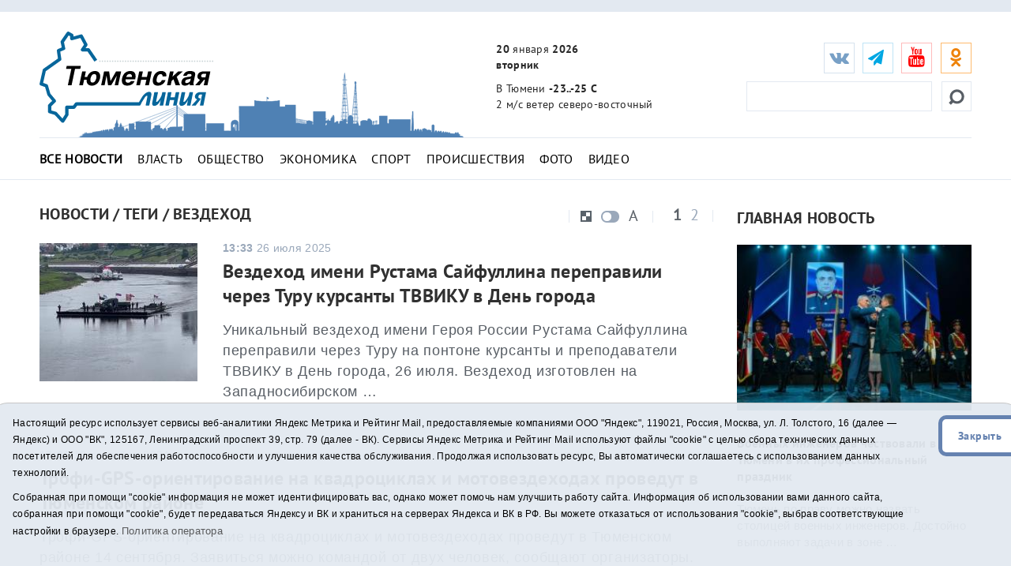

--- FILE ---
content_type: text/html;charset=UTF-8
request_url: https://t-l.ru/tags/9041
body_size: 10448
content:
<!DOCTYPE html>
<html lang="ru">
<head> 
<title>Все новости на тему - вездеход - Тюменская линия - стр. 1</title>
<meta name="description" content='Все новости на тему - вездеход - Тюменская линия - стр. 1'>
	<meta charset="utf-8">
	<meta http-equiv="X-UA-Compatible" content="IE=edge">
	<meta name="viewport" content="width=device-width, initial-scale=1">
	<link rel="dns-prefetch" href="https://mc.yandex.ru">
	<link rel="dns-prefetch" href="https://j.uralweb.ru">
	<link rel="dns-prefetch" href="https://top-fwz1.mail.ru">


	<link rel="alternate" type="application/rss+xml" title="Тюменская линия" href="https://t-l.ru/rss.xml" />
	<link href="/i/css/bootstrap.min.css" rel="stylesheet">
	<link href="/i/css/styles.min.css?v2025022002" rel="stylesheet">
	<link href="/i/fonts/font-awesome/css/font-awesome.min.css" rel="stylesheet">


	<!-- icons start -->
	<link rel="apple-touch-icon" sizes="180x180" href="/i/favico/apple-touch-icon.png">
	<link rel="icon" type="image/png" sizes="32x32" href="/i/favico/favicon-32x32.png">
	<link rel="icon" type="image/png" sizes="16x16" href="/i/favico/favicon-16x16.png">
	<link rel="manifest" href="/i/favico/manifest.json">
	<link rel="mask-icon" href="/i/favico/safari-pinned-tab.svg" color="#5bbad5">
	<link rel="shortcut icon" href="/i/favico/favicon.ico">
	<meta name="msapplication-config" content="/i/favico/browserconfig.xml">
	<meta name="theme-color" content="#ffffff">
	<!-- / icons end -->
<script>
        (function(doc) {
            var scripts = doc.getElementsByTagName('script')
            var script = scripts[scripts.length - 1]
            var xhr = new XMLHttpRequest()
            xhr.onload = function() {
                var div = doc.createElement('div')
                div.innerHTML = this.responseText
                div.style.display = 'none'
                div.classList.add("svg");
                script.parentNode.insertBefore(div, script)
            }
            xhr.open('get', '/i/sprite.svg', true)
            xhr.send()
        })(document)
</script>

<style>
a.m_lenta {font-weight:bold;}
/* .hdd_def .pagination ul li a { text-shadow: 1px 1px #8D9AAB;}*/
</style>
</head>
<!--ШАПКА-->
<header>
  <div class="banners_header">
    <div class="container">
      <div class="row">
        <div class="col-lg-12">
                
                
        </div>
      </div>
      </div>
</div>
<div class="header_main_wrapper" data-spy="affix" data-offset-top="300">
<div class="header_main" data-spy="affix" data-offset-top="300">
    <div class="container">
      <div class="row">                                                                                                              
        <div class="col-lg-3 col-md-2 col-sm-4 col-xs-4 header_main_logo"><span class="header_main_logo_block"><!-- cap -->
<a rel="nofollow" href="/rotaclicks/go/862" target="_top"><img class="banner" src="/i/b/862/27_2ce01f4451dbf2b.svg" width="221" height="130" alt="862"></a>
</span><span class="header_main_logo_small"><!-- cap -->
<img onclick="totop();" src="/i/logo_small.svg" alt="Тюменская линия"></span></div>
        <div class="col-lg-3 col-md-2 col-sm-dn header_main_celebrate_logo"><img src="/i/media/city.png" alt="" title="">
<!-- 
<a href="/259037.html"><img src="/i/media/smi.png" alt="Самое цитируемое СМИ Тюменской области" title=""></a>
<img src="/i/media/smi.png" alt="Самое цитируемое СМИ Тюменской области" title="">
<a href="/251030.html"><img src="/i/media/el2018_1.png" alt="Выборы губернатора Тюменской области" title="Выборы губернатора Тюменской области"></a>
<img src="/i/media/ny2017-2.gif" width="490" height="170" alt="" title="">
<img src="/i/city.png" width="490" height="170" alt="" title="">
                    <div class="quote">
                        <div class="line first">самое цитируемое сми</div>
                        <div class="line second">тюменской области</div>
                    </div>
--></div>
        <div class="col-lg-3 col-md-4 col-sm-3 col-xs-4 header_main_info">
          <ul>
            <li class="header_main_info_date"><i class="text_date"><strong>20</strong> января <strong>2026</strong></i><i class="dgt_date">20.01.2026</i><span><strong>вторник</strong></span></li>
            <li class="header_main_info_kurs"></li>
            <li class="header_main_info_temp">В Тюмени <strong>-23..-25 С</strong> <span> 2 м/с  ветер северо-восточный</span> 
</li>
          </ul>
        </div>
	<div class="col-lg-3 col-md-4 col-sm-5 col-xs-12 header_main_social">
<ul class="social_btn">
	<li class="soc_vk"><a target="_blank" href="https://vk.com/tl_ru"><i class="fa fa-vk"></i></a></li>
	<li class="soc_tg"><a target="_blank" href="https://t.me/tlinia"><i class="fa fa-send"></i></a></li>
	<li class="hidden_mob_menu_affix">
	
		<ul>
		<li class="soc_ut"><a target="_blank" href="https://www.youtube.com/user/triatmn"><i class="fa fa-youtube"></i></a></li>
		<li class="hidden_mob_menu">
			<ul>
			<!-- 
			<li class="soc_fb"><a target="_blank" href="https://www.facebook.com/tyumline"><i class="fa fa-facebook"></i></a></li>
			<li class="soc_tw"><a target="_blank" href="https://twitter.com/tl_ru"><i class="fa fa-twitter"></i></a></li>
			<li class="soc_ya"><a target="_blank" href="https://news.yandex.ru/index.html?from=rubric&favid=1960"><i class="fa fa-yandex"></i></a></li>
			-->

			<li class="soc_ok"><a target="_blank" href="https://ok.ru/group/63142140510370"><i class="fa fa-odnoklassniki"></i></a></li>
			<!-- <li class="soc_rs"><a target="_blank" href="/rss.xml"><i class="fa fa-rss" style=''></i></a></li> -->
			<!-- <li class="soc_yaz"><a target="_blank" href="https://dzen.ru/id/611277305868b42d2301fcab"><i class="fa fa-yandex"></i></a></li> -->
			</ul>
		</li>
		</ul>
	</li>

	<li class="soc_btn_dd_list"><div class="soc_btn_dd"><button><span></span></button></div></li>
	</ul>
<div class="header_main_search">
	<form method="get" action="/search/"><!--  placeholder="Найти..." onfocus="if (this.value == 'Найти...') {this.value = '';}" onblur="if (this.value == '') {this.value = 'Найти...';}" -->
	<button><svg><use xlink:href='#searching'></use></svg></button><input type="text" name="q">
	</form>
</div>
</div>
<div class="col-xs-12 header_hr"><hr /></div>
<nav class="navi_top col-xs-12">
	<ul class="clearfix">
		<li><a class="m_All m_lenta" href="/All/">Все новости</a></li>
		<li><a class="m_Vlast m_Gubernator m_Politika" href="/Vlast/">Власть</a></li>
		<li><a class="m_Obschestvo" href="/Obschestvo/">Общество</a></li>
		<li><a class="m_Ekonomika" href="/Ekonomika/">Экономика</a></li>
		<li><a class="m_Sport" href="/Sport/">Спорт</a></li>
		<li><a class="m_Proisshestviya" href="/Proisshestviya/">Происшествия</a></li>
		<li><a class="m_photo" href="/photo/">Фото</a></li>
		<li><a class="m_video" href="/video/">Видео</a></li>
		<!-- <li><a href="/tags/11575">Год театра</a></li> -->
		<!-- <li><a href="/special/151.html">75 лет Победы</a></li> -->
	</ul>
</nav>


	
        <div class="col-xs-12 hdd_def"><div class="pagination_control_block_wrapper"><div class="pagination_control_block"><div class="pagination"><ul>
	    <li class="active"><a href="/tags/9041/page0/">1</a></li>
<li><a href="/tags/9041/page1/">2</a></li>

	</ul></div></div></div></div>
	

      </div>
    </div>
</div>
</div>
<div class="main_mobile_searching_menu" data-spy="affix" data-offset-top="300">
    <div class="button_show_menu"><button><span></span></button></div>
</div>
</header>
<!--/ШАПКА-->

<!--МОЛНИЯ-->

<!--/МОЛНИЯ-->
<div class="inner_pages category_news">
  <hr />
  <div class="container">
    <div class="row">
      <div class="col-lg-9 col-md-9 col-sm-9 ns">
        <h1>
	 
		Новости
		
	 / Теги / вездеход
	
	
	</h1>

        <div class="pagination_control_block_wrapper" data-spy="affix" data-offset-top="300">
	<div class="pagination_control_block">
        <div class="pagination">
          <ul class="clearfix">
	    <li class="active"><a href="/tags/9041/page0/">1</a></li>
<li><a href="/tags/9041/page1/">2</a></li>

          </ul>
        </div>
        <div class="category_news_views_control">
          <ul>
            <li class="category_news_v_c_1"><button></button></li>
            <li class="category_news_v_c_2"><button></button></li>
            <li class="category_news_v_c_3"><button>A</button></li>
          </ul>
        </div>
      </div>
      </div>

      <div class="clr"></div>
      <div class="category_news_all_left">
	
	 

	
	        <div class="category_news_block">
		<div class="category_news_img">
		<a href="/384900.html"><img src="/i/ncrx175/900/384900/384900_2cf7347f9e7480e.jpg" alt="администрация Тюмени" title=""></a>
	</div>
	<div class="category_news_content">
		<span><strong>13:33</strong> 26 июля 2025</span>
		<a href="/384900.html">Вездеход имени Рустама Сайфуллина переправили через Туру курсанты ТВВИКУ в День города</a>  
		
		<p>Уникальный вездеход имени Героя России Рустама Сайфуллина переправили через Туру на понтоне курсанты и преподаватели ТВВИКУ в День города, 26 июля.
Вездеход изготовлен на Западносибирском &hellip;</p>
	</div>
	</div>
	 

	
        <div class="category_news_block nofoto">
	
	<div class="category_news_content">
		<span><strong>17:01</strong> 10 сентября 2024</span>
		<a href="/367825.html">Трофи-GPS-ориентирование на квадроциклах и мотовездеходах проведут в Тюменском районе</a>  
		
		<p>Трофи-GPS-ориентирование на квадроциклах и мотовездеходах проведут в Тюменском районе 14 сентября. Заявиться можно командой от двух человек, сообщают организаторы.
Участники не ограничены одной &hellip;</p>
	</div>
	</div>
	 

	
	        <div class="category_news_block">
		<div class="category_news_img">
		<a href="/355445.html"><img src="/i/ncrx175/445/355445/355445_2cf12dfe09c75eb.jpg" alt="" title="Сергей Елесин, ИА &quot;Тюменская линия&quot; "></a>
	</div>
	<div class="category_news_content">
		<span><strong>10:24</strong> 26 января 2024</span>
		<a href="/355445.html">Тюменские инженеры-конструкторы создают уникальные модели от зубных щеток до вездеходов</a> <i class="fa fa-camera" style="color:#4E7DB0;"></i> 
		
		<p>Прототип зубной щетки для американского заказчика - один из первых проектов, который выполнили инженеры-конструкторы и дизайнеры с начала основания Тюменской студии промышленного дизайна и &hellip;</p>
	</div>
	</div>
	 

	
        <div class="category_news_block nofoto">
	
	<div class="category_news_content">
		<span><strong>10:48</strong> 15 января 2024</span>
		<a href="/354792.html">В Тюменской области расширяют производство вездеходов</a>  
		
		<p>Расширением производства вездеходов &laquo;Хищник&raquo; занимается ООО "МЕГ ВЕСТ" из Тобольского района. Для открытия нового цеха руководство компании приобрело здание бывшего маслозавода в с. &hellip;</p>
	</div>
	</div>
	 

	
        <div class="category_news_block nofoto">
	
	<div class="category_news_content">
		<span><strong>14:49</strong> 10 января 2024</span>
		<a href="/354609.html">Президент Путин проехался по Чукотке на тобольском «Хищнике»</a>  
		
		<p>На снегоболотоходе &laquo;Хищник&raquo; проехался президент РФ Владимир Путин во время визита на Чукотку 10 января. Поставщик техники - предприятие "МЕГ ВЕСТ" из с. Бизино Тобольского &hellip;</p>
	</div>
	</div>
	 

	
	        <div class="category_news_block">
		<div class="category_news_img">
		<a href="/345794.html"><img src="/i/ncrx175/794/345794/345794_47dfbc0e3d8819.jpg" alt=" ИА &quot;Тюменская линия&quot;" title=""></a>
	</div>
	<div class="category_news_content">
		<span><strong>17:48</strong> 24 июля 2023</span>
		<a href="/345794.html">В Тобольском районе Александр Моор сел за руль колесного снегоболотохода "Хищник"</a> <i class="fa fa-camera" style="color:#4E7DB0;"></i> 
		
		<p>Колесный снегоболотоход "Хищник", собранный в Тобольском районе, показали губернатору Тюменской области Александру Моору в ходе его рабочей поездки в муниципалитет 22 июля. Как рассказал &hellip;</p>
	</div>
	</div>
	 

	
	        <div class="category_news_block">
		<div class="category_news_img">
		<a href="/345141.html"><img src="/i/ncrx175/141/345141/345141_2cebd3c98dbd2b9.jpg" alt="ИА &quot;Тюменская линия&quot;" title=""></a>
	</div>
	<div class="category_news_content">
		<span><strong>18:35</strong> 10 июля 2023</span>
		<a href="/345141.html">До шести километров в час проплывает вездеход «Хакер», созданный в селе Сладково Тюменской области</a> <i class="fa fa-camera" style="color:#4E7DB0;"></i> 
		<i class="fa fa-video-camera" style="color:#4E7DB0;"></i>
		<p>До 6 км в час проплывает вездеход &laquo;Хакер&raquo;, который собрали в Сладковском районе Тюменской области.
Применение таких машин широкое. Они могут быть полезны муниципальным службам, например, &hellip;</p>
	</div>
	</div>
	 

	
        <div class="category_news_block nofoto">
	
	<div class="category_news_content">
		<span><strong>12:02</strong> 14 июня 2023</span>
		<a href="/343731.html">Первый снегоболотоход из пластика низкого давления выпустил предприниматель из Сладковского района </a>  
		
		<p>Предприниматель Александр Жуков из Сладковского района выпустил первый снегоболотоход &laquo;Plastic Xaker&raquo;. Техника прошла эксплуатационные испытания, сообщает инвестиционное агентство &hellip;</p>
	</div>
	</div>
	 

	
	        <div class="category_news_block">
		<div class="category_news_img">
		<a href="/340788.html"><img src="/i/ncrx175/788/340788/340788_2ceba9737dcef60.jpg" alt="Сергей Елесин, ИА &quot;Тюменская линия&quot;" title=""></a>
	</div>
	<div class="category_news_content">
		<span><strong>14:37</strong> 19 апреля 2023</span>
		<a href="/340788.html">Модернизированный вездеход тюменской компании проходит болота и переплывает озера</a>  
		
		<p>Проходит болота и переплывает озера модернизированный вездеход TUNDRA 2М от &laquo;Сибирского завода вездеходной техники&raquo; в Тюмени. В нем лишь двигатель иностранный, все остальные компоненты - &hellip;</p>
	</div>
	</div>
	 

	
        <div class="category_news_block nofoto">
	
	<div class="category_news_content">
		<span><strong>13:08</strong> 22 марта 2023</span>
		<a href="/339234.html">Тюменский завод вездеходной техники отправил три болотохода для саперного батальона в зону СВО</a>  
		
		<p>Три снегоболотохода &laquo;Росомаха&raquo; для тюменского саперного батальона, находящегося в зоне специальной военной операции, поставил "Тюменский завод вездеходной техники". Один квадроцикл &hellip;</p>
	</div>
	</div>
	 

	
	        <div class="category_news_block">
		<div class="category_news_img">
		<a href="/332489.html"><img src="/i/ncrx175/489/332489/332489_2ce65ea7970fdb1.jpg" alt="Сергей Елесин, ИА &quot;Тюменская линия&quot;" title=""></a>
	</div>
	<div class="category_news_content">
		<span><strong>10:40</strong> 09 ноября 2022</span>
		<a href="/332489.html">На тюменском заводе вездеходной техники будут шить бронежилеты</a>  
		
		<p>В швейном цехе компании &laquo;Тюменский завод вездеходной техники&raquo; идет наладка выпуска бронежилетов. Это позволит сохранить штат сотрудников, сообщил руководитель завода Александр &hellip;</p>
	</div>
	</div>
	 

	
        <div class="category_news_block nofoto">
	
	<div class="category_news_content">
		<span><strong>10:59</strong> 12 июля 2022</span>
		<a href="/326336.html">Фотограф Денис Григорьев делает снимки тобольского Заболотья с помощью «Хищника»</a>  
		
		<p>Фотограф Тобольского ПАТП Денис Григорьев делает снимки тобольского Заболотья с помощью болотохода &laquo;Хищник&raquo;. Предприятие приобрело его четыре года назад. Самые удачные снимки получаются &hellip;</p>
	</div>
	</div>
	
	
      </div>
      <div class="pagination_footer">
          <ul>
	<li class="active"><a href="/tags/9041/page0/">1</a></li>
<li><a href="/tags/9041/page1/">2</a></li>

          </ul>
      </div>
      </div>

        <!--ПРАВАЯ КОЛОНКА-->
      <div class="col-lg-3 col-md-3 col-sm-3 ns inner_right_column">

	
	<div class="last_news_short_text last_news_date first_news_img clearfix">
	<h3 class="tt_uppercase">Главная новость</h3>
	<ul><li><a href="/394472.html"><img src="/i/ncr300/472/394472/394472_2cfc8b83ea678dc.jpeg" alt="-" title=""></a>
		<span><strong>19:15</strong> 20.01.2026</span>
		<a href="/394472.html">Военных инженеров чествовали в Тюмени в их профессиональный праздник</a><p>Тюмень по праву можно назвать столицей военных инженеров. Достойно выполняют задачи в зоне &hellip;</p></li>
	</ul>
	</div>
	

	<div class="last_news_short_text last_news_date clearfix">
	<h3>Актуальные темы</h3>
	<ul>
		<li><span><strong>15:04</strong> 20.01.2026</span><a href="/394449.html">Тюменский дирижер: артист - невероятно широкое понятие</a> <i class="fa fa-camera"></i></li>
		
		<li><span><strong>11:35</strong> 20.01.2026</span><a href="/394380.html">Тюменская компания создает интерактивный конструктор на основе 3D-печати</a> <i class="fa fa-camera"></i></li>
		
		<li><span><strong>10:51</strong> 20.01.2026</span><a href="/394400.html">В Тюменской области заболевших ОРВИ и гриппом стало больше на 30 % </a> <i class="fa fa-camera"></i></li>
		
		<li><span><strong>11:02</strong> 19.01.2026</span><a href="/394340.html">Морозы вернутся в Тюменскую область в середине недели </a> </li>
		
	</ul><a href="/All/" class="more_inf_link">Все новости</a>
	</div>

	<div class="last_news_video_last">
		<div class="last_news_video_last_bg">
                <svg><use xlink:href='#carret'></use></svg><h3>Видеоновость</h3>
	            <a href="/394372.html">Пресс-конференция о проекте "Навигатор по мирной жизни"</a>
        	    <a href="/video/" class="last_news_video_last_link_all">Все видео</a>
		</div>
		<img src="/i/ncr300/372/394372/394372_47fa78941ae6a6.jpg" alt="" title="">
		
	</div>

	<div class="project_logo_right_column">
		<h3><a href="/specials/">Спецпроекты</a></h3>
		<ul>
		<li><a href="/special/307">
		
				<img src="/i/specials/307.png" alt="">
		
		</a></li>
		<li><a href="/special/319">
		
				<img src="/i/specials/319.png" alt="">
		
		</a></li>
		<li><a href="/special/315">
		
				<img src="/i/specials/315.png" alt="">
		
		</a></li>
		</ul>
	<div class="specproject_banner"><!-- cap -->
<a rel="nofollow" href="/rotaclicks/go/895" target="_blank"><img class="banner" src="/i/b/895/24_72c4a26371d01.gif" width="300" height="200" alt="895"></a>
</div>
	</div>

	<div class="block-calendar gray-border"><h4>Архив новостей</h4><div class="calendar"><div id="datetimepicker"></div></div></div>
	<div class="full_news_banner_soc"><!-- cap -->
<a rel="nofollow" href="/rotaclicks/go/860" target="_top"><img class="banner" src="/i/b/860/26_72b63bd52385e.jpg" width="300" height="200" alt="860"></a>
</div>
	<div class="right_hide">
		﻿<!-- Yandex.RTB R-A-48435-2 -->
<!--
<div id="yandex_rtb_R-A-48435-2"></div>
<script type="text/javascript">
    (function(w, d, n, s, t) {
        w[n] = w[n] || [];
        w[n].push(function() {
            Ya.Context.AdvManager.render({
                blockId: "R-A-48435-2",
                renderTo: "yandex_rtb_R-A-48435-2",
                async: true
            });
        });
        t = d.getElementsByTagName("script")[0];
        s = d.createElement("script");
        s.type = "text/javascript";
        s.src = "//an.yandex.ru/system/context.js";
        s.async = true;
        t.parentNode.insertBefore(s, t);
    })(this, this.document, "yandexContextAsyncCallbacks");
</script>
-->

	</div>

      </div>
    </div>
  </div>
</div>

<!--ФУТЕР-->
<script>
function toarchive() {
	var year = document.aForm.year.value;
	var month = document.aForm.month.value;
	location.href = "https://t-l.ru/All/"+year+"/"+month+"/";
	}
</script>

<footer>
  <div class="container">
    <div class="row">
      <div class="col-xs-12">
        <nav>
          <ul>
            <li class="footer_menu_archive"><span><img src="/i/16plus.png" width="36" height="36" alt="16+" title="16+"></span> Архив новостей:</li>
            <li class="footer_menu_show_archive">
                <form method="get" action="#" id="aForm" name="aForm">
                <select name="month">
		
		    
			    
	                    <option value="01">Январь</option>
			    
		    
			    
	                    <option value="02">Февраль</option>
			    
		    
			    
	                    <option value="03">Март</option>
			    
		    
			    
	                    <option value="04">Апрель</option>
			    
		    
			    
	                    <option value="05">Май</option>
			    
		    
			    
	                    <option value="06">Июнь</option>
			    
		    
			    
	                    <option value="07">Июль</option>
			    
		    
			    
	                    <option value="08">Август</option>
			    
		    
			    
	                    <option value="09">Сентябрь</option>
			    
		    
			    
	                    <option value="10">Октябрь</option>
			    
		    
			    
	                    <option value="11">Ноябрь</option>
			    
		    
			    
	                    <option value="12">Декабрь</option>
			    
		    
                </select>
                <select name="year">
		    
			    
	                    <option value="2026">2026</option>
			    
		    
			    
	                    <option value="2025">2025</option>
			    
		    
			    
	                    <option value="2024">2024</option>
			    
		    
			    
	                    <option value="2023">2023</option>
			    
		    
			    
	                    <option value="2022">2022</option>
			    
		    
			    
	                    <option value="2021">2021</option>
			    
		    
			    
	                    <option value="2020">2020</option>
			    
		    
			    
	                    <option value="2019">2019</option>
			    
		    
			    
	                    <option value="2018">2018</option>
			    
		    
			    
	                    <option value="2017">2017</option>
			    
		    
			    
	                    <option value="2016">2016</option>
			    
		    
			    
	                    <option value="2015">2015</option>
			    
		    
			    
	                    <option value="2014">2014</option>
			    
		    
			    
	                    <option value="2013">2013</option>
			    
		    
			    
	                    <option value="2012">2012</option>
			    
		    
			    
	                    <option value="2011">2011</option>
			    
		    
			    
	                    <option value="2010">2010</option>
			    
		    
			    
	                    <option value="2009">2009</option>
			    
		    
			    
	                    <option value="2008">2008</option>
			    
		    
			    
	                    <option value="2007">2007</option>
			    
		    
			    
	                    <option value="2006">2006</option>
			    
		    
			    
	                    <option value="2005">2005</option>
			    
		    
			    
	                    <option value="2004">2004</option>
			    
		    
			    
	                    <option value="2003">2003</option>
			    
		    
			    
	                    <option value="2002">2002</option>
			    
		    
			    
	                    <option value="2001">2001</option>
			    
		    
                </select>
                <input type="button" value="Показать" onclick="toarchive(); return true;">
               </form>
            </li>
                <li class="bottom_mobile_hide_menu">
                  <ul>
                  <li><a href="/about/">О проекте</a></li>
                  <li><a href="/advertise/">Реклама</a></li>
                  <li><a href="/contact/">Контакты</a></li>
		  <li>
<!-- UralWeb counter-->
<script>document.write('<span id="uralweb-hc">'+'</'+'span>');(function() {var hc = document.createElement('script'); hc.type = 'text/javascript'; hc.async = true; hc.src = '//j.uralweb.ru/js/t-l.ru';var s = document.getElementsByTagName('script')[0]; s.parentNode.insertBefore(hc, s);})();</script>
<!-- end of counter UralWeb -->

<!-- Top.Mail.Ru counter -->
<script type="text/javascript">
var _tmr = window._tmr || (window._tmr = []);
_tmr.push({id: "3384186", type: "pageView", start: (new Date()).getTime()});
(function (d, w, id) {
  if (d.getElementById(id)) return;
  var ts = d.createElement("script"); ts.type = "text/javascript"; ts.async = true; ts.id = id;
  ts.src = "https://top-fwz1.mail.ru/js/code.js";
  var f = function () {var s = d.getElementsByTagName("script")[0]; s.parentNode.insertBefore(ts, s);};
  if (w.opera == "[object Opera]") { d.addEventListener("DOMContentLoaded", f, false); } else { f(); }
})(document, window, "tmr-code");
</script>
<noscript><div><img src="https://top-fwz1.mail.ru/counter?id=3384186;js=na" style="position:absolute;left:-9999px;" alt="Top.Mail.Ru" /></div></noscript>
<!-- /Top.Mail.Ru counter -->


<!-- Top.Mail.Ru logo -->
<a href="https://top-fwz1.mail.ru/jump?from=3384186">
<img src="https://top-fwz1.mail.ru/counter?id=3384186;t=295;l=1" height="31" width="38" alt="Top.Mail.Ru" style="border:0;" /></a>
<!-- /Top.Mail.Ru logo -->


</li>
                  </ul>
              </li>
	 <li class="soc_rs"><a target="_blank" href="/rss.xml"><i class="fa fa-1x fa-rss" style=''></i></a></li>
         </ul>
         <div class="mine_mobile_footer_menu_btn" data-spy="affix" data-offset-top="300">
           <div class="button_show_menu"><button><span></span></button></div>
         </div>
      </nav>

                <p>Сетевое издание "Тюменская линия"</p>
		<p>Свидетельство о регистрации СМИ ЭЛ № ФС 77-67295 от 30.09.2016 выдано Федеральной службой по надзору в сфере связи, информационных технологий и массовых коммуникаций (Роскомнадзор).</p>
		<!-- <p>Информационное агентство "Тюменская линия"</p>
		<p>Свидетельство о регистрации СМИ ИА № ФС 77 - 86509 от 11.12.2023, выдано Федеральной службой по надзору в сфере связи, информационных технологий и массовых коммуникациям (Роскомнадзор)</p> -->
		<p>Учредитель: <a href="https://tmn.media">ГАУ ТО "ТРИА "ТюменьМедиа"</a>. <a href="/i/docs/politika_pdn2025.pdf">Политика оператора</a></p>
		<p>Главный редактор Е.В. Стрельцова, телефон редакции: (3452) 490-005, адрес электронной почты: <a href="mailto:t-l@obl72.ru">t-l@obl72.ru</a></p>
                <p>Информационная лента выходит при финансовой поддержке правительства Тюменской области.</p>
                <p>© 2001-2026 При использовании материалов ссылка обязательна.</p>
		<p><a href="/disabled/" rel="nofollow" style="font-size:1.2em">&#x1f441; версия для людей с ограниченными возможностями</a> 
		<a href="#" class="sp_notify_prompt">-</a>
		</p>
      </div>
    </div>
  </div>
</footer>

<div class="cookie-notification cookie-notification_hidden_yes row">
		<div class="cookie-notification__body col-md-11">
		<p>Настоящий ресурс использует сервисы веб-аналитики Яндекс Метрика и Рейтинг Mail, предоставляемые компаниями ООО "Яндекс", 119021, Россия, Москва, ул. Л. Толстого, 16 (далее — Яндекс) и ООО "ВК", 125167, Ленинградский проспект 39, стр. 79 (далее - ВК).
		Сервисы  Яндекс Метрика и Рейтинг Mail используют файлы "cookie" с целью сбора технических данных посетителей для обеспечения работоспособности и улучшения качества обслуживания.
		Продолжая использовать ресурс, Вы автоматически соглашаетесь с использованием данных технологий.</p>
		<p>Собранная при помощи "cookie" информация не может идентифицировать вас, однако может помочь нам улучшить работу сайта. Информация об использовании вами данного сайта, собранная при помощи "cookie", будет передаваться Яндексу и ВК и храниться на серверах Яндекса и ВК в РФ.
		Вы можете отказаться от использования "cookie", выбрав соответствующие настройки в браузере. <a href="/i/docs/politika_pdn2025.pdf" target="_blank" style="font-size:13px;">Политика оператора</a></p>
		</div>
		<div class="cookie-notification__buttons col-md-1">
			<button class="cookie-notification__button btn_send btn_small" id="yes">Закрыть</button>
			<!-- <button class="btn_send btn_small" id="yesno">Не согласен</button> -->
		</div>
</div>

<!--/ФУТЕР-->
<script src="/i/js/jquery.js"></script>
<script src="/i/js/jquery.cookie.js"></script>
<script src="/i/js/bootstrap.min2.js"></script>
<script src="/i/js/bootstrap-datetimepicker.min2.js"></script>
<!-- <script>function totop(){var a=jQuery.noConflict();a("html, body").animate({scrollTop:0},"slow")}</script> -->
<script>function totop(){window.location.replace("https://t-l.ru");}</script>
<script>
    $(document).ready(function () {
	$('#myCarousel').find('.item').first().addClass('active');
    });
    $(function () {
        $('#datetimepicker').datetimepicker({
            format: 'DD.MM.YYYY',
            inline: true,
            locale: 'ru'
            // defaultDate: moment("02.02.2018")
        });

        $("#datetimepicker").on("dp.change", function (e) {
          dt = moment(e.date).format("YYYY/MM/DD");
          window.location = '/All/' + dt;
        });

        $("#datetimepicker .day.today").click(function() {
          dt = moment().format("YYYY/MM/DD");
          // alert(dt);
          window.location = '/All/' + dt;
        });
    });
    $('.carousel').carousel({
        interval: 5000 //changes the speed
    });
    $(function() {
	$('select').selectric();
    });
</script>

    <script type="text/javascript">
        var YCid=23914264;

	(function(m,e,t,r,i,k,a){m[i]=m[i]||function(){(m[i].a=m[i].a||[]).push(arguments)};
	m[i].l=1*new Date(); for (var j = 0; j < document.scripts.length; j++) {if (document.scripts[j].src === r) { return; }}
	k=e.createElement(t),a=e.getElementsByTagName(t)[0],k.async=1,k.src=r,a.parentNode.insertBefore(k,a)})
	(window, document, "script", "https://mc.yandex.ru/metrika/tag.js", "ym");

        var messageElement = document.querySelector('.cookie-notification');
        if (!$.cookie('agreement')) { showMessage(); } else { if ($.cookie('agreement') == 1) {initCounter();} else {destroyCounter();} }
        function addClass (o, c) { var re = new RegExp("(^|\\s)" + c + "(\\s|$)", "g"); if (!o || re.test(o.className)) { return; } o.className = (o.className + " " + c).replace(/\s+/g, " ").replace(/(^ | $)/g, ""); }
        function removeClass (o, c) { var re = new RegExp('(^|\\s)' + c + '(\\s|$)', 'g'); if (!o) {return;} o.className = o.className.replace(re, '$1').replace(/\s+/g, ' ').replace(/(^ | $)/g, ''); }
        function hideMessage () { addClass(messageElement, 'cookie-notification_hidden_yes'); }
        function showMessage () { removeClass(messageElement, 'cookie-notification_hidden_yes'); }
        function saveAnswer (answer) { $.cookie('agreement', answer, {expires: 14, path: '/'}); hideMessage(); }
        function initCounter () { 
		ym(YCid, "init", {
		        clickmap:true,
			trackLinks:true,
			accurateTrackBounce:true
		});
		saveAnswer(1); 
	}
        function destroyCounter () { 
		window['disableYaCounter'+YCid] = true; 
		console.log("Disabling yandex metrika");
		saveAnswer(0); 
	}
        document.querySelector('#yes').addEventListener('click', function () { initCounter(); });
        //document.querySelector('#yesno').addEventListener('click', function () { destroyCounter(); });
    </script>
    <noscript><div><img src="https://mc.yandex.ru/watch/23914264" style="position:absolute; left:-9999px;" alt="" /></div></noscript>

</body>
</html>
